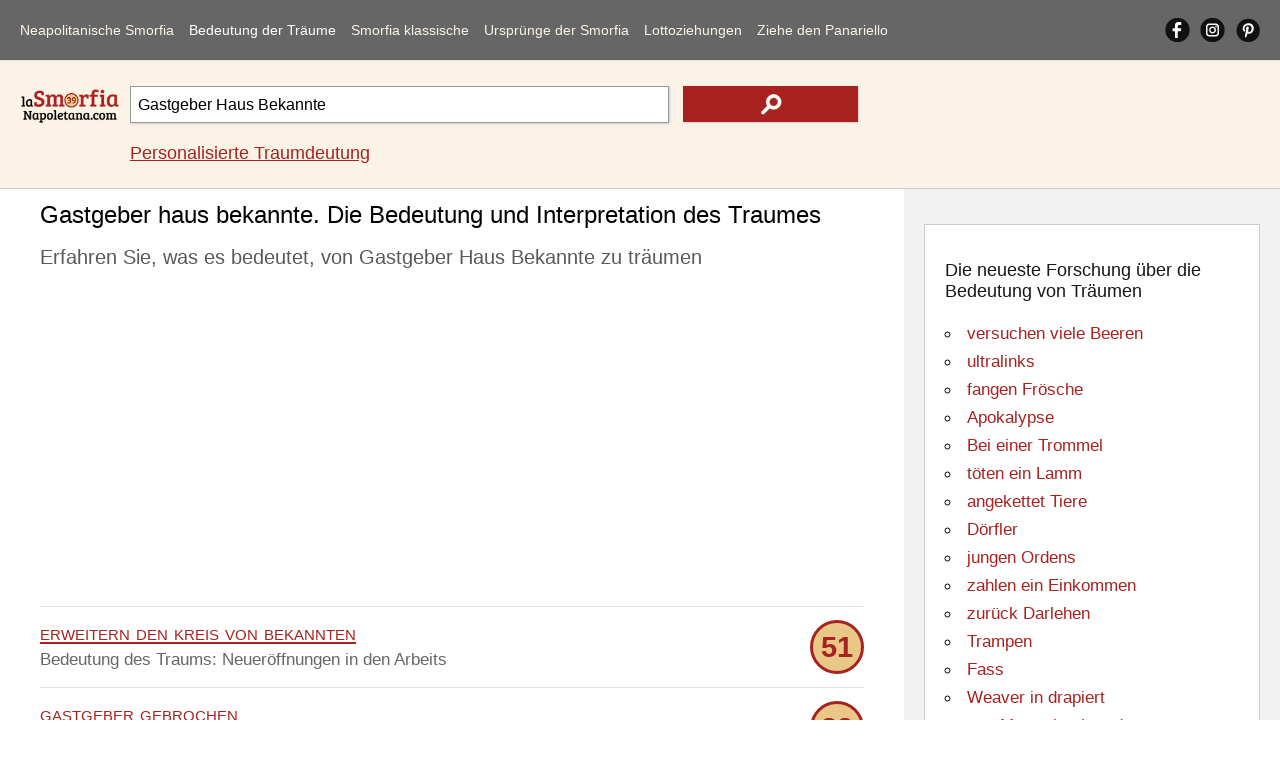

--- FILE ---
content_type: text/html; Charset=utf-8
request_url: https://www.lasmorfianapoletana.com/de/Bedeutung-der-Traume/?src=Gastgeber+Haus+Bekannte
body_size: 12165
content:
<!doctype html>
<html lang="de">
<head>
<meta charset="utf-8">
<meta name="viewport" content="width=device-width, initial-scale=1">
<title>Gastgeber haus bekannte. Bedeutung des Traums und der Zahlen</title>
<meta name="description" content="Die Bedeutung des Traums: Gastgeber Haus Bekannte. Interpretation nach der neapolitanischen Smorfia-Tradition und der Kabalenzahlen zum Lottospielen">
<meta name="keywords" content="gastgeber, haus, bekannte, Traum, Wörterbuch, träumen, Bedeutung, Interpretation, Nummer, Kabale">
<meta property="og:locale" content="de_DE">
<meta property="og:title" content="Gastgeber haus bekannte. Bedeutung des Traums und der Zahlen">
<meta property="og:type" content="website">
<meta property="og:url" content="https://www.lasmorfianapoletana.com/de/Bedeutung-der-Traume/?src=gastgeber+haus+bekannte">
<meta property="og:image" content="https://www.lasmorfianapoletana.com/images/smorfia.png">
<meta property="og:site_name" content="Lasmorfianapoletana.com">
<meta property="og:description" content="Die Bedeutung des Traums: Gastgeber Haus Bekannte. Interpretation nach der neapolitanischen Smorfia-Tradition und der Kabalenzahlen zum Lottospielen">
<meta property="fb:app_id" content="431010270804541">
<meta name="Twitter:card" content="summary">
<meta name="Twitter:site" content="@LaSmorfiaNapole">
<meta name="Twitter:title" content="Gastgeber haus bekannte. Bedeutung des Traums und der Zahlen">
<meta name="Twitter:description" content="Die Bedeutung des Traums: Gastgeber Haus Bekannte. Interpretation nach der neapolitanischen Smorfia-Tradition und der Kabalenzahlen zum Lottospielen">
<meta name="Twitter:image" content="https://www.lasmorfianapoletana.com/images/smorfia.png">
<style>body{font-family:arial,sans-serif;line-height:normal;font-weight:400;text-decoration:none;padding:0;margin:0;overflow-x:hidden;background-color:#fff}*{margin:0;padding:0}img{object-fit:contain}@font-face{font-display:swap}#lx_676022{left:50%;transform:translate(-50%,0);z-index:9999998;position:fixed;bottom:0;background:0 0;text-align:center;transition:.3s ease-in;line-height:0;box-shadow:0 0 5px 0 rgb(0 0 0/20%)!important;padding-left:33px;background-color:#f0f4f8;}#msna-ad{bottom:5px!important;}.video-container{bottom:5px!important;}.clearfix:after{content:"";display:table;clear:both}.clearfix{margin-top:60px;}.sidenav{contain:layout paint style;will-change:transform;backface-visibility:hidden;position:fixed;top:0;left:0;width:229px;height:100%;background-color:#666;overflow-x:hidden;z-index:1000;transition:transform 0.3s ease;transform:translateX(-100%);}.sidenav.open{transform:translateX(0);}.sidenav ul{width:100%;list-style-type:none}.sidenav a{float:left;width:86%;margin-left:7%;margin-right:7%;text-decoration:none;font-size:17px;line-height:50px;display:block;text-align:left;color:#fbf3e6;}.sidenav a:hover,nav a:active{color:#fff}.sidenav .cliccato{color:#fff}#pull{touch-action:manipulation;display:block;width:calc(100% - 40px);background-color:#666;padding-left:20px;padding-right:20px;cursor:pointer;font-size:30px;line-height:60px;border-bottom:solid 1px #e2e2e2;color:#777}li#social{overflow:hidden;width:90%;margin-left:5%;margin-right:5%}.sidenav a.social{width:33%;height:auto;display:block;text-align:center;text-decoration:none;line-height:50px;margin:0;margin-top:6px;}.sidenav a.social img{width:30px;height:auto}.sidenav i{display:inline-block}#closebtn1{height:100%;width:100%;position:fixed;z-index:999;top:0;left:0;background-color:rgba(0,0,0,.4);overflow-x:hidden;cursor:default}#closebtn{height:50px;width:50px;position:fixed;z-index:999;top:5px;right:5px;background-image:url(../../images/close.png);background-repeat:no-repeat;background-position:center center;cursor:default}#closebtn1,#closebtn{touch-action:manipulation;display:block;opacity:0;visibility:hidden;pointer-events:none;transition:opacity 0.3s ease, visibility 0.3s ease;contain:layout paint style;will-change:opacity;}#closebtn1.show,#closebtn.show{opacity:1;visibility:visible;pointer-events:auto;}.intpers{clear:both;font-size:17px;line-height:30px;padding-bottom:5px;padding-top:15px;}.topRic{width:100%;background-color:#fbf3e6;border-bottom:solid 1px #ccc;float:left;padding-top:15px;padding-bottom:15px}.logoRicerca{float:left;width:100%;margin:0;overflow:hidden;text-align:center;position:relative;height:60px;}.logo2{height:auto;width:150px;position:absolute;margin:auto;top:0;left:0;right:0;bottom:0}.logoRicerca1{float:left;width:calc(100% - 20px);max-width:none;margin-left:10px;margin-right:10px;text-align:center;padding-top:10px;}input.campoRicerca1 {-moz-border-radius:0;-webkit-border-radius:0;border-radius:0;width:100%;box-sizing:border-box;height:42px;padding:7px;font-size:16px;border:1px solid #999;float:left;-moz-box-shadow:1px 1px 2px #ccc;-webkit-box-shadow:1px 1px 2px #ccc;box-shadow:1px 1px 2px #ccc;}input.campoRicerca1:focus{-webkit-box-shadow:inset 0 0 2px #a92220;-moz-box-shadow:inset 0 0 2px #a92220;box-shadow:inset 0 0 2px #a92220}input.cerca1{height:42px;width:24%;background-color:#a92220;float:left;margin-left:2%;border:none;background-image:url(../../images/search.png);background-repeat:no-repeat;background-position:center center;display:block;-moz-box-shadow:1px 1px 2px #ccc;-webkit-box-shadow:1px 1px 2px #ccc;box-shadow:1px 1px 2px #ccc}input.cerca1:hover{background-color:#da413d;cursor:pointer}label{text-indent:-100px;height:0;width:0;float:left;overflow:hidden}.autocomplete{position:relative;width:74%}.autocomplete-items{position:absolute;border:1px solid #999;border-top:none;z-index:99999;top:37px;left:0;right:0}.autocomplete-items div{padding:10px;cursor:pointer;background-color:#fff;text-align:left}.autocomplete-items div:hover{background-color:#e9e9e9}.autocomplete-active{background-color:#1e90ff!important;color:#fff}main{width:100%;float:left;position:relative;}h1{color:#000;font-size:18px;padding-top:12px;padding-bottom:3px!important;font-weight:400;margin:0;line-height:normal;}.blocco100NOBOR{float:left;clear:both;margin:0;width:calc(100% - 30px);padding-left:15px;padding-right:15px;padding-bottom:15px;max-width:970px;overflow:hidden;}h2{color:#595959;font-size:15px;font-weight:400;margin:0;line-height:normal;padding-top:10px;}h2 a{text-decoration:none;color:#161616}h2 a:hover{color:#000}p{color:#666;font-size:17px;font-weight:400;margin:0;text-decoration:none;line-height:25px;padding-bottom:5px;padding-top:5px;}p a{text-decoration:underline;color:#a92220}p a:hover{text-decoration:underline;color:#000;}.blocco100ann{margin:0;float:left;width:100%;padding-top:13px;padding-bottom:13px;overflow:hidden;text-align:center;margin-bottom:10px}.blocco100{margin:0;float:left;width:100%;padding-top:13px;display:block;padding-bottom:13px;border-top-width:1px;border-top-style:solid;border-top-color:#e2e2e2}.blocco100:hover{background-color:#f7f7f7}.pescato{border:solid 3px #a92220;-moz-border-radius:72px;-webkit-border-radius:72px;border-radius:72px;width:48px;height:48px;background-color:#e9c786;text-align:center;color:#a92220;font-size:29px;line-height:48px;font-weight:700;float:right}.parole{color:#a92220;font-size:22px;text-transform:lowercase;font-variant:small-caps}.blu,.blu a{color:#0000d3;text-decoration:none}.blu a:hover{color:#0000d3;text-decoration:underline}.bloccoCorr{float:left;margin-top:30px;}ul.correl{width:100%;list-style-type:none;border-top: 1px solid #CCC;float:left;	margin-bottom:30px;padding-left:0;}.blocco50{margin:0;float:left;width:calc(100% - 30px);padding-right:0;padding-left:0;padding-top:20px;padding-bottom:10px;overflow:hidden;text-align:left;position:relative;padding-left:30px}.correl li::before {content:"";position: absolute;left:0;bottom:6px;width:25px;height:25px;background-image:url('../../images/search_r.png');background-size:contain;background-repeat: no-repeat;}.blocco50 img{vertical-align:middle;}.blocco50 a{text-decoration:underline;color:#a92220;}.blocco50 a:hover{text-decoration:underline;color:#000;}#lx_657377,#lx_675907,#lx_655370{margin:0!important;}#lx_657377,#lx_658948,#lx_655364{min-height:309px;float:left!important;}.m486261,.m486262{min-height:255px;}#ctcg_frame_65349_0{width:0;height:0}footer{width:98%;padding:4% 1%;float:left;background-color:#666;overflow:hidden}.chiaro{font-size:17px;line-height:30px;color:#f2f2f2;margin-bottom:10px;}.chiaro a{color:#fbf3e6;text-decoration:none;}.chiaro a:hover{color:#fbf3e6;text-decoration:underline;}.crdt a{text-decoration:underline;}.crdt a:hover{color:#d8d2c6}.bgAzz{text-align:center}.riq1{width:94%;padding:3%;float:left;margin-bottom:20px;overflow:hidden;}.r1{padding-bottom:0;margin-bottom:0;text-align:center}.r2{padding-top:0;margin-bottom:0;text-align:center}.r3{padding-top:0;text-align:center}footer em{font-size:14px;line-height:normal;}aside{position:static;float:left;width:calc(100% - 40px);padding:20px;height:auto;background-color:#f2f2f2}.riqunterzo{border:1px solid #ccc;padding:20px;width:calc(100% - 42px);background-color:#fff;float:left;margin-top:15px;margin-bottom:15px;}.txtalCent{text-align:center}h3{color:#161616;font-size:18px;font-weight:400;margin:0;line-height:normal;padding-top:15px;}h3 a{text-decoration:none;color:#161616}h3 a:hover{color:#000}ul.paroleIND{list-style-type:circle;list-style-position:inside;}ul.paroleIND li a{color:#a92220;font-size:20px;font-weight:400;margin:0;text-decoration:none;line-height:35px}ul.paroleIND li a:hover{text-decoration:underline;}h4{color:#161616;font-size:18px;font-weight:400;margin:0;line-height:normal;padding-top:15px;}h4 a{text-decoration:none;color:#161616}h4 a:hover{color:#000}.affianca{float:left;margin-right:10px}.allineamDX{float:right}.vertAll{vertical-align:middle}select#numeriCas,select#numeriCas1{float:left;clear:both;width:45%;height:50px;font-size:13px;border:1px solid #999;text-align:center;margin:auto;margin-top:20px}input.tira{float:right;height:50px;width:45%;background-color:#a92220;color:#fff;margin-top:20px;border:none;display:block}input.tira:hover{background-color:#da413d}.trecento{min-height:487px!important;height:487px!important;}.mon1,.mon28{min-height:90px!important;}.mon2,.mon11,.mon19{min-height:250px!important;}.mon31{min-height:250px!important;}.mg1{min-height:560px!important;}.mg2{min-height:830px!important;}@media screen and (min-width:488px){.trecento{min-height:280px!important;height:280px!important;}.mg1{min-height:491px!important;}.mg2{min-height:312px!important;}.mon31{min-height:309px!important;}}@media screen and (min-width:901px){.clearfix{margin-top:0;}.sidenav{position:static;width:calc(100% - 40px);height:auto;padding-left:20px;padding-right:20px;border-bottom:solid 1px #e2e2e2;background-color:#666;transition:none!important;    transform:none!important;will-change:auto!important;}.sidenav a{width:auto;margin:10px 14px 10px 0;font-size:13px;line-height:40px;text-align:center;}#closebtn1,#closebtn{display:none!important;}.sidenav a{letter-spacing:-0.4px;}.sidenav i{display:none}.sidenav .ultm{margin-right:0}#pull{display:none}#mySidenav{display:block}li#social{float:right;width:auto;margin:0}.sidenav a.social{width:auto;height:25px;margin-right:10px;margin-top:17px;margin-bottom:18px;line-height:normal;}.sidenav a.social img{width:auto;}#ultimoS{margin-right: 0px;}} @media screen and (min-width:1050px){.intpers{font-size:18px;}.sidenav a{margin:10px 15px 10px 0;font-size:14px;letter-spacing:0px;}.logoRicerca{width:100px;margin-left:20px;text-align:left}.logo2{width:100%}.logoRicerca1{width:calc(100% - 150px);max-width:728px;margin-right:0px;text-align:left;}input.campoRicerca1{height:37px}input.cerca1{height:36px}main{min-height:1700px;}.blocco100NOBOR{width:calc(100% - 456px);padding-left:40px;padding-right:40px;padding-bottom:5px;}.blocco50{width:calc(45% - 30px);padding-right:5%;padding-bottom:0px;}.correl li::before{bottom:-4px;}h1{font-size:24px;padding-bottom:15px;}h2{font-size:20px;line-height:30px;}.arSx{float:left!important;}.chiaro{font-size:16px;line-height:25px}.riq1{width:16%;padding:1%;margin:0;margin-left:1%;margin-right:1%;}.r1{padding-bottom:1%;text-align:left}.r2{padding-top:1%;text-align:left}.r3{padding-top:1%;text-align:left}aside{position:absolute;width:336px;right:0;top:0;height:calc(100% - 40px);}.contbianco{padding:20px;width:calc(100% - 40px);min-height:280px;float:left;margin-top:15px;margin-bottom:15px;}ul.paroleIND li a{font-size:17px;line-height:28px;}} @media screen and (min-width:1301px){.blocco100NOBOR{width:calc(100% - 546px);padding-left:130px;}.blocco50{width:calc(30% - 30px);padding-right:3%;}} </style>
<link rel="canonical" href="https://www.lasmorfianapoletana.com/de/Bedeutung-der-Traume/?src=Gastgeber+Haus+Bekannte">
<link rel="alternate" hreflang="it" href="https://www.lasmorfianapoletana.com/significato-dei-sogni/?src=ospitare+conoscenti+in+casa">
<link rel="alternate" hreflang="en-US" href="https://www.lasmorfianapoletana.com/en/meaning-of-dreams/?src=host+home+acquaintances">
<link rel="alternate" hreflang="es" href="https://www.lasmorfianapoletana.com/es/significado-de-los-suenos/?src=sede+de+los+conocidos+como+local">
<link rel="alternate" hreflang="pt-BR" href="https://www.lasmorfianapoletana.com/pt/Significado-dos-Sonhos/?src=hospedar+conhecidos+casa">
<link rel="alternate" hreflang="de" href="https://www.lasmorfianapoletana.com/de/Bedeutung-der-Traume/?src=Gastgeber+Haus+Bekannte">
<link rel="alternate" hreflang="fr" href="https://www.lasmorfianapoletana.com/fr/signification-des-reves/?src=hôte+rencontres+à+domicile">
<link rel="alternate" hreflang="ru" href="https://www.lasmorfianapoletana.com/ru/smysl-snovideniy/?src=хозяйничать+дома+знакомых">
<link rel="alternate" hreflang="zh-cn" href="https://www.lasmorfianapoletana.com/zh-CN/meng-de-yiyi/?src=在房子里认识主人">
<link rel="alternate" hreflang="hi" href="https://www.lasmorfianapoletana.com/hi/sapanon-ka-arth/?src=घर+परिचितों+की+मेजबानी">
<link rel="alternate" hreflang="ar" href="https://www.lasmorfianapoletana.com/ar/maenaa-al-ahlam/?src=استضافة+معارفه+المنزل">
<link rel="alternate" hreflang="bn" href="https://www.lasmorfianapoletana.com/bn/sbapnera-artha/?src=হোম+পরিচিতদের+হোস্ট">
<link rel="alternate" hreflang="ja" href="https://www.lasmorfianapoletana.com/ja/yume-no-imi/?src=ホスト家庭の知人">
<link rel="alternate" hreflang="nl" href="https://www.lasmorfianapoletana.com/nl/betekenis-van-dromen/?src=gastheer+kennissen+in+het+huis">
<link rel="alternate" hreflang="pl" href="https://www.lasmorfianapoletana.com/pl/znaczenie-snow/?src=znajomych+goszczących+w+domu">
<link rel="alternate" hreflang="el" href="https://www.lasmorfianapoletana.com/el/noima-ton-oneiron/?src=φιλοξενεί+γνωστούς+στο+σπίτι">
<link rel="alternate" hreflang="x-default" href="https://www.lasmorfianapoletana.com/significato-dei-sogni/?src=ospitare+conoscenti+in+casa">
<link rel="apple-touch-icon" sizes="180x180" href="../../apple-touch-icon.png">
<link rel="icon" type="image/png" sizes="32x32" href="../../favicon-32x32.png">
<link rel="icon" type="image/png" sizes="16x16" href="../../favicon-16x16.png">
<link rel="manifest" href="../../site.webmanifest">
<link rel="mask-icon" href="../../safari-pinned-tab.svg" color="#5bbad5">
<meta name="msapplication-TileColor" content="#da532c">
<meta name="theme-color" content="#ffffff">
<script>window.dataLayer=window.dataLayer||[];function gtag(){dataLayer.push(arguments);}gtag('consent','default',{'ad_storage':'granted','analytics_storage':'granted','functionality_storage':'granted','personalization_storage':'granted','security_storage':'granted','ad_user_data':'granted','ad_personalization':'granted','wait_for_update':1500});gtag('consent','default',{'region':['AT','BE','BG','HR','CY','CZ','DK','EE','FI','FR','DE','GR','HU','IS','IE','IT','LV','LI','LT','LU','MT','NL','NO','PL','PT','RO','SK','SI','ES','SE','GB','CH'],'ad_storage':'denied','analytics_storage':'denied','functionality_storage':'denied','personalization_storage':'denied','security_storage':'denied','ad_user_data':'denied','ad_personalization':'denied','wait_for_update':1500});gtag('set','ads_data_redaction',false);gtag('set','url_passthrough',false);(function(){const s={adStorage:{storageName:"ad_storage",serialNumber:0},analyticsStorage:{storageName:"analytics_storage",serialNumber:1},functionalityStorage:{storageName:"functionality_storage",serialNumber:2},personalizationStorage:{storageName:"personalization_storage",serialNumber:3},securityStorage:{storageName:"security_storage",serialNumber:4},adUserData:{storageName:"ad_user_data",serialNumber:5},adPersonalization:{storageName:"ad_personalization",serialNumber:6}};let c=localStorage.getItem("__lxG__consent__v2");if(c){c=JSON.parse(c);if(c&&c.cls_val)c=c.cls_val;if(c)c=c.split("|");if(c&&c.length&&typeof c[14]!==undefined){c=c[14].split("").map(e=>e-0);if(c.length){let t={};Object.values(s).sort((e,t)=>e.serialNumber-t.serialNumber).forEach(e=>{t[e.storageName]=c[e.serialNumber]?"granted":"denied"});gtag("consent","update",t)}}}if(Math.random()<0.05){if(window.dataLayer&&(window.dataLayer.some(e=>e[0]==='js'&&e[1]instanceof Date)||window.dataLayer.some(e=>e['event']==='gtm.js'&&e['gtm.start']==true))){document.head.appendChild(document.createElement('img')).src="https://clickiocdn.com/utr/gtag/?sid=219075";}}})();</script><script async src="https://clickiocmp.com/t/consent_219075.js"></script>
<script async src="https://pagead2.googlesyndication.com/pagead/js/adsbygoogle.js?client=ca-pub-8438297772051438" crossorigin="anonymous"></script><script async src="https://s.clickiocdn.com/t/219060/360_light.js"></script>
<script type="application/ld+json">
{
"@context": "https://schema.org",
"@graph": [
{
"@type": "Organization",
"@id": "https://www.lasmorfianapoletana.com/#organization",
"url": "https://www.lasmorfianapoletana.com/",
"logo": "https://www.lasmorfianapoletana.com/images/smorfia.png",
"sameAs": [
"https://www.facebook.com/laSmorfiaNapoletana.it/",
"https://www.instagram.com/lasmorfianapoletana.it/",
"https://www.pinterest.com/lasmorfianapoletana/"
]
},
{
"@type": "WebSite",
"@id": "https://www.lasmorfianapoletana.com/#website",
"url": "https://www.lasmorfianapoletana.com/",
"name": "La Smorfia Napoletana - LaSmorfiaNapoletana.com",
"publisher": {
"@id": "https://www.lasmorfianapoletana.com/#organization"
}
},
{

"@type": "WebPage",

"@id": "https://www.lasmorfianapoletana.com/de/Bedeutung-der-Traume/?src=Gastgeber+Haus+Bekannte#webpage",
"url": "https://www.lasmorfianapoletana.com/de/Bedeutung-der-Traume/?src=Gastgeber+Haus+Bekannte",
"inLanguage": "de",
"name": "Gastgeber haus bekannte. Bedeutung des Traums und der Zahlen",
"description": "Die Bedeutung des Traums: Gastgeber Haus Bekannte. Interpretation nach der neapolitanischen Smorfia-Tradition und der Kabalenzahlen zum Lottospielen",
"isPartOf": {
"@id": "https://www.lasmorfianapoletana.com/#website"
},
"about": {
"@id": "https://www.lasmorfianapoletana.com/#organization"
},
"potentialAction": {
"@type": "SearchAction",
"target": "https://www.lasmorfianapoletana.com/de/Bedeutung-der-Traume/?src={search_term_string}",
"query-input": "required name=search_term_string"
},
"mainEntityOfPage": {

"@type": "WebPage",

"@id": "https://www.lasmorfianapoletana.com/de/Bedeutung-der-Traume/?src=Gastgeber+Haus+Bekannte"
},
"breadcrumb": {
"@id": "https://www.lasmorfianapoletana.com/de/Bedeutung-der-Traume/?src=Gastgeber+Haus+Bekannte#breadcrumb"
}
},
{
"@type": "BreadcrumbList",
"@id": "https://www.lasmorfianapoletana.com/de/Bedeutung-der-Traume/?src=Gastgeber+Haus+Bekannte#breadcrumb",
"name": "Gastgeber haus bekannte. Bedeutung des Traums und der Zahlen",
"itemListElement": [{"@type":"ListItem","position":1,"name":"Startseite","item":{"@type":"WebPage","@id":"https://www.lasmorfianapoletana.com/de/"}},{"@type":"ListItem","position":2,"name":"Bedeutung der Träume","item":{"@type":"WebPage","@id":"https://www.lasmorfianapoletana.com/de/Bedeutung-der-Traume/"}},{"@type":"ListItem","position":3,"name":"Gastgeber haus bekannte. Bedeutung des Traums und der Zahlen","item":{"@type":"WebPage","@id":"https://www.lasmorfianapoletana.com/de/Bedeutung-der-Traume/?src=Gastgeber+Haus+Bekannte"}}]
}
]
}
</script>
</head>
<body>
<nav id="mySidenav" class="sidenav">
<ul class="clearfix">
<li><a href="https://www.lasmorfianapoletana.com/de/" class="specifmenu">Neapolitanische Smorfia</a></li>
<li><a href="../../de/Bedeutung-der-Traume/?src=Schleifrad+grinder" class="cliccato">Bedeutung der Träume</a></li>
<li><a href="../../de/neapolitanischen-smorfia/">Smorfia klassische</a></li>
<li><a href="../../de/kabale-smorfia/">Ursprünge der Smorfia</a></li>
<li><a href="../../de/lottozahlen-extraktion/" class="specifmenu">Lottoziehungen</a></li>
<li><a href="../../de/bingo-panariello/" class="ultm">Ziehe den Panariello</a></li>
<li id="social"><a href="https://www.facebook.com/laSmorfiaNapoletana.it/" target="_blank" class="social" rel="noopener"><img src="../../images/fb.png" alt="Facebook Neapolitanischen smorfia" width="25" height="25"></a><a href="https://www.instagram.com/lasmorfianapoletana.it/" target="_blank" class="social" rel="noopener"><img src="../../images/is.png" alt="Instagram Neapolitanischen smorfia" width="25" height="25"></a><a href="https://www.pinterest.com/lasmorfianapoletana/" target="_blank" class="social" id="ultimoS" rel="noopener"><img src="../../images/gp.png" alt="Pinterest Neapolitanischen Smorfia" width="25" height="25"></a></li>
<li id="cambiaLinguaVoce" style="display:none;"><a href="../../select-language.html">&#127757;&nbsp;&nbsp;Sprache ändern</a></li>
</ul>
</nav>
<span id="pull" onclick="openNav()"><img src="../../images/mn.png" alt="Menü Neapolitanischen smorfia" width="30" height="30"></span>
<div class="closebtn1" id="closebtn1" onclick="closeNav()"></div>
<div class="closebtn" id="closebtn" onclick="closeNav()"></div><header class="topRic">
<div class="logoRicerca"><a href="https://www.lasmorfianapoletana.com/de/"><img src="../../images/Logosmorfia1.png" loading="eager" fetchpriority="high" decoding="async" class="logo2" alt="Die Wörterbuch der Träume - Nummer, Bedeutung und Deutung der Träume" width="150" height="50"></a></div>
<div class="logoRicerca1">
<form action="../../de/Bedeutung-der-Traume/" method="get" autocomplete="off" id="myForm">
<div class="autocomplete"><input name="src" type="search" class="campoRicerca1" id="src" value="Gastgeber Haus Bekannte" placeholder="Wovon hast du geträumt?" maxlength="85"></div>
<input type="submit" class="cerca1" value="" aria-label="text icon"><label for="src">.</label></form>
<p class="intpers"><a href="../../de/personalisierte-traumdeutung/">Personalisierte Traumdeutung</a></p>
</div></header>
<main>
<h1 class="blocco100NOBOR">Gastgeber haus bekannte. Die Bedeutung und Interpretation des Traumes</h1>
<section class="blocco100NOBOR">
<h2>Erfahren Sie, was es bedeutet, von Gastgeber Haus Bekannte zu träumen</h2>
<br>
<div class="blocco100ann trecento"><ins class="adsbygoogle"
style="display:block"
data-ad-client="ca-pub-8438297772051438"
data-ad-slot="7593959708"
data-ad-format="auto"
data-full-width-responsive="true"></ins>
<script>
(adsbygoogle = window.adsbygoogle || []).push({});
</script></div><p class="blocco100"><a href="?src=erweitern+den+Kreis+von+Bekannten" class="parole">erweitern den Kreis von Bekannten</a> <span class="pescato">51</span><br>Bedeutung des Traums: Neueröffnungen in den Arbeits</p><p class="blocco100"><span class="parole">Gastgeber gebrochen</span> <span class="pescato">32</span><br>Die Bedeutung des Traums könnte sein: Sorgen ernst</p><p class="blocco100"><span class="parole">Gastgeber ehrlich</span> <span class="pescato">10</span><br>Traumdeutung: Fähigkeiten in der Wirtschaft</p><p class="blocco100"><span class="parole">geistige Gastgeber</span> <span class="pescato">50</span><br>Wenn Sie es geträumt haben, bedeutet es: Hass Geheimnis</p><div class="blocco100ann mon1" id="48626-1"></div><p class="blocco100"><span class="parole">geweihter Gastgeber</span> <span class="pescato">40</span><br>Die Traumdeutung lautet: wichtige Neuigkeiten</p><p class="blocco100"><span class="parole">Schlafwandler Hause</span> <span class="pescato">81</span><br>Folgendes könnte es bedeuten: instabile Lage</p><p class="blocco100"><span class="parole">Katafalk zu Hause</span> <span class="pescato">22</span><br>Nach der Smorfia bedeutet es: Sorgen über eine Familie</p><p class="blocco100"><a href="?src=Eidechsen+zu+Hause" class="parole">Eidechsen zu Hause</a> <span class="pescato">84</span><br>Für die Kabale könnte es bedeuten: Glück</p><div class="blocco100ann"><ins class="adsbygoogle"
style="display:block"
data-ad-client="ca-pub-8438297772051438"
data-ad-slot="5612051709"
data-ad-format="auto"
data-full-width-responsive="true"></ins>
<script>
(adsbygoogle = window.adsbygoogle || []).push({});
</script></div><p class="blocco100"><span class="parole">gackern zu Hause</span> <span class="pescato">74</span><br>Zu träumen bedeutet: Reise nach Programm</p><p class="blocco100"><span class="parole">Tauben zu Hause</span> <span class="pescato">63</span><br>Die Erklärung laut Kabale lautet: Glück in der Liebe</p><p class="blocco100"><span class="parole">Giraffe zu Hause</span> <span class="pescato">32</span><br>Traumbedeutung: wenig Rationalität in Entscheidungen in Ihrer Auswahl</p><p class="blocco100"><span class="parole">Schatten nach Hause</span> <span class="pescato">12</span><br>Die Bedeutung des Traums könnte sein: Gebrechlichkeit</p><p class="blocco100"><span class="parole">Cheetah zu Hause</span> <span class="pescato">88</span><br>Für die Kabale lautet die Interpretation: einige Familienmitglieder die Bedingungen werden</p><div class="blocco100ann"><ins class="adsbygoogle"
style="display:block"
data-ad-client="ca-pub-8438297772051438"
data-ad-slot="7733560501"
data-ad-format="auto"
data-full-width-responsive="true"></ins>
<script>
(adsbygoogle = window.adsbygoogle || []).push({});
</script></div><p class="blocco100"><span class="parole">deklamieren zu Hause</span> <span class="pescato">58</span><br>Wenn Sie es geträumt haben, bedeutet es: Hemmung und Komplexe</p><p class="blocco100"><a href="?src=Krippe+zu+Hause" class="parole">Krippe zu Hause</a> <span class="pescato">84</span><br>Esoterische Bedeutung: Erfolg und Sympathie</p><p class="blocco100"><span class="parole">zu Hause verbrannt</span> <span class="pescato">49</span><br>Folgendes könnte es bedeuten: Probleme in der Familie</p><p class="blocco100"><span class="parole">ficken zu Hause</span> <span class="pescato">71</span><br>Interpretation und Bedeutung: große Zufriedenheit</p><p class="blocco100"><span class="parole">ein Haus besitzen</span> <span class="pescato">10</span><br>Für die Kabale könnte es bedeuten: Zufriedenheit</p><p class="blocco100"><span class="parole">Mangel an Heimat</span> <span class="pescato">12</span><br>Erklärung des Traums: um Provokationen zu vermeiden</p><div class="blocco100ann" data-type="_mgwidget" data-widget-id="1437029"></div><p class="blocco100"><span class="parole">zu Hause aufgehängt</span> <span class="pescato">3</span><br>Die Erklärung laut Kabale lautet: geneigte Beziehungen mit einigen Bekannten</p><p class="blocco100"><span class="parole">gekackt für Zuhause</span> <span class="pescato">24</span><br>Traumbedeutung: fall eines Hauses</p><p class="blocco100"><a href="?src=schwelgen+in+Haus" class="parole">schwelgen in Haus</a> <span class="pescato">59</span><br>Die Bedeutung des Traums könnte sein: Freude in der Familie</p><p class="blocco100"><span class="parole">Faulenzen zu Hause</span> <span class="pescato">30</span><br>Für die Kabale lautet die Interpretation: phantasievolle Wünsche</p><p class="blocco100"><span class="parole">Weglaufen von zu Hause</span> <span class="pescato">40</span><br>Wenn Sie es geträumt haben, bedeutet es: Schwierigkeiten und Probleme</p><p class="blocco100"><span class="parole">busying Hause</span> <span class="pescato">6</span><br>Esoterische Bedeutung: neue Initiativen</p><p class="blocco100"><span class="parole">weg von zu Hause</span> <span class="pescato">45</span><br>Folgendes könnte es bedeuten: Aufregung übertrieben</p><div class="blocco100ann"><ins class="adsbygoogle"
style="display:block; text-align:center;"
data-ad-layout="in-article"
data-ad-format="fluid"
data-ad-client="ca-pub-8438297772051438"
data-ad-slot="1350159244"></ins>
<script>
(adsbygoogle = window.adsbygoogle || []).push({});
</script></div><p class="blocco100"><span class="parole">von zu Hause weggefahren</span> <span class="pescato">50</span><br>Interpretation und Bedeutung: leicht Missverständnisse</p><p class="blocco100"><span class="parole">angetrieben von zu Hause aus</span> <span class="pescato">46</span><br>Für die Kabale könnte es bedeuten: Glück und Freude</p><p class="blocco100"><a href="?src=Flucht+aus+nach+Hause" class="parole">Flucht aus nach Hause</a> <span class="pescato">40</span><br>Erklärung des Traums: wahrscheinlich Schwierigkeiten</p><p class="blocco100"><span class="parole">sorgen für ein Haus</span> <span class="pescato">17</span><br>Die Erklärung laut Kabale lautet: fruchtbare Zusammenarbeit</p><p class="blocco100"><span class="parole">Sternschnuppen zu Hause</span> <span class="pescato">64</span><br>Traumbedeutung: Krankheit Verlassenheit des Hauses Feuer</p><p class="blocco100"><span class="parole">Vertreibung aus dem Haus</span> <span class="pescato">11</span><br>Die Bedeutung des Traums könnte sein: Projekte abgeschlossen werden</p><p class="blocco100"><span class="parole">Schlafwandler aus dem Haus</span> <span class="pescato">73</span><br>Für die Kabale lautet die Interpretation: Nervosität und Unruhe</p><p class="blocco100"><span class="parole">Zaun um ein Haus</span> <span class="pescato">69</span><br>Wenn Sie es geträumt haben, bedeutet es: harte Arbeit</p><p class="blocco100"><span class="parole">veralten in ihrem eigenen Haus</span> <span class="pescato">17</span><br>Esoterische Bedeutung: Probleme in der Familie</p><p class="blocco100"><a href="?src=sein+ein+Flüchtling,+auf+der+Flucht+von+zu+Hause+aus" class="parole">sein ein Flüchtling, auf der Flucht von zu Hause aus</a> <span class="pescato">15</span><br>Folgendes könnte es bedeuten: Du Schwierigkeiten mit der Rechts haben</p><p class="blocco100"><span class="parole">schöne Stutfohlen, das Haus verläuft</span> <span class="pescato">42</span><br>Interpretation und Bedeutung: Sie heiraten, eine gute Frau</p><p class="blocco100"><span class="parole">zu Hause kochen</span> <span class="pescato">65</span><br>Für die Kabale könnte es bedeuten: glückliche Familie</p><p class="blocco100"><span class="parole">singen zu Hause</span> <span class="pescato">24</span><br>Erklärung des Traums: traurige Trennung</p><p class="blocco100"><span class="parole">intern zu Hause</span> <span class="pescato">22</span><br>Die Erklärung laut Kabale lautet: wichtige Schutz</p><p class="blocco100"><span class="parole">dienen zu Hause</span> <span class="pescato">18</span><br>Traumbedeutung: Glück in der Liebe</p><p class="blocco100"><span class="parole">Streifen nackt zu Hause</span> <span class="pescato">43</span><br>Die Bedeutung des Traums könnte sein: ungewöhnliche Wissen</p><p class="blocco100"><a href="?src=zu+Hause+essen" class="parole">zu Hause essen</a> <span class="pescato">18</span><br>Für die Kabale lautet die Interpretation: Sieg in der Liebe</p><p class="blocco100"><span class="parole">Schub nach Hause</span> <span class="pescato">76</span><br>Wenn Sie es geträumt haben, bedeutet es: Sie können einige wichtige Informationen erhalten</p><p class="blocco100"><span class="parole">Frühstück zu Hause</span> <span class="pescato">16</span><br>Esoterische Bedeutung: Projekte und Entscheidungen</p><p class="blocco100"><span class="parole">Zu Hause bleiben</span> <span class="pescato">58</span><br>Folgendes könnte es bedeuten: Mission zu erfüllen</p><p class="blocco100"><span class="parole">Mittagessen zu Hause</span> <span class="pescato">28</span><br>Interpretation und Bedeutung: neue Projekte</p><p class="blocco100"><span class="parole">beten zu Hause</span> <span class="pescato">20</span><br>Für die Kabale könnte es bedeuten: Festigkeit in Aktion</p><p class="blocco100"><span class="parole">Auskleiden zu Hause</span> <span class="pescato">43</span><br>Erklärung des Traums: ungewöhnliche Wissen</p><p class="blocco100"><a href="?src=nackt+für+Zuhause" class="parole">nackt für Zuhause</a> <span class="pescato">69</span><br>Die Erklärung laut Kabale lautet: Verständnis in der Liebe</p><p class="blocco100"><span class="parole">Haus einladen</span> <span class="pescato">50</span><br>Traumbedeutung: Ablauf</p><p class="blocco100"><span class="parole">erziehen zu Hause</span> <span class="pescato">57</span><br>Die Bedeutung des Traums könnte sein: Objektivität des Urteils</p><p class="blocco100"><span class="parole">haben Arbeiter zu Hause</span> <span class="pescato">4</span><br>Für die Kabale lautet die Interpretation: verwirrende Situation</p><p class="blocco100"><span class="parole">Waschlappen zu Hause</span> <span class="pescato">34</span><br>Wenn Sie es geträumt haben, bedeutet es: Sie wissen nicht, Ihre Sachen</p><p class="blocco100"><span class="parole">isst einen Hamburger zu Hause</span> <span class="pescato">68</span><br>Esoterische Bedeutung: Probleme in der Familie</p><p class="blocco100"><span class="parole">Bleaching zu Hause</span> <span class="pescato">53</span><br>Folgendes könnte es bedeuten: Fröhlichkeit</p><p class="blocco100"><a href="?src=einweihen+zu+Hause" class="parole">einweihen zu Hause</a> <span class="pescato">18</span><br>Interpretation und Bedeutung: Verleumdungen die schaden</p><p class="blocco100"><span class="parole">messen zu Hause</span> <span class="pescato">80</span><br>Für die Kabale könnte es bedeuten: Exzesse zu vermeiden</p><p class="blocco100"><span class="parole">unsicher zu Hause</span> <span class="pescato">50</span><br>Erklärung des Traums: schlechte Organisation</p><p class="blocco100"><span class="parole">aufhellen zu Hause</span> <span class="pescato">90</span><br>Die Erklärung laut Kabale lautet: Außerordentliche Aufwendungen</p><p class="bloccoCorr">Ähnliche Suchanfragen</p><ul class="correl"><li class="blocco50"><a href="./?src=Eintritt+in+das+Haus+von+Bekannten">Eintritt in das Haus von Bekannten</a></li><li class="blocco50"><a href="./?src=Maus+im+Haus+von+Bekannten">Maus im Haus von Bekannten</a></li><li class="blocco50"><a href="./?src=Bekannten+zu+Hause">Bekannten zu Hause</a></li><li class="blocco50"><a href="./?src=Bekannte+zu+Hause+stehlen">Bekannte zu Hause stehlen</a></li><li class="blocco50"><a href="./?src=begrüßen+Bekannte+mit+Bedauern">begrüßen Bekannte mit Bedauern</a></li><li class="blocco50"><a href="./?src=Bekannte+grüßen">Bekannte grüßen</a></li><li class="blocco50"><a href="./?src=Paar+Bekannte">Paar Bekannte</a></li><li class="blocco50"><a href="./?src=Villa+laden+Bekannte">Villa laden Bekannte</a></li><li class="blocco50"><a href="./?src=Haus+voller+Bekannten">Haus voller Bekannten</a></li><li class="blocco50"><a href="./?src=Gastgeber+Politiker">Gastgeber Politiker</a></li><li class="blocco50"><a href="./?src=Gastfamilie+zu+Hause">Gastfamilie zu Hause</a></li><li class="blocco50"><a href="./?src=Gruppe+von+Bekannten">Gruppe von Bekannten</a></li></ul><div data-type="_mgwidget" data-widget-id="1347557"></div>
</section>
<aside>
<article class="riqunterzo">
<h3>Die neueste Forschung über die Bedeutung von Träumen</h3><br>
<ul class="paroleIND"><li><a href="../../de/Bedeutung-der-Traume/?src=versuchen+viele+Beeren">versuchen viele Beeren</a></li><li><a href="../../de/Bedeutung-der-Traume/?src=ultralinks">ultralinks</a></li><li><a href="../../de/Bedeutung-der-Traume/?src=fangen+Frösche">fangen Frösche</a></li><li><a href="../../de/Bedeutung-der-Traume/?src=Apokalypse">Apokalypse</a></li><li><a href="../../de/Bedeutung-der-Traume/?src=Bei+einer+Trommel">Bei einer Trommel</a></li><li><a href="../../de/Bedeutung-der-Traume/?src=töten+ein+Lamm">töten ein Lamm</a></li><li><a href="../../de/Bedeutung-der-Traume/?src=angekettet+Tiere">angekettet Tiere</a></li><li><a href="../../de/Bedeutung-der-Traume/?src=Dörfler">Dörfler</a></li><li><a href="../../de/Bedeutung-der-Traume/?src=jungen+Ordens">jungen Ordens</a></li><li><a href="../../de/Bedeutung-der-Traume/?src=zahlen+ein+Einkommen">zahlen ein Einkommen</a></li><li><a href="../../de/Bedeutung-der-Traume/?src=zurück+Darlehen">zurück Darlehen</a></li><li><a href="../../de/Bedeutung-der-Traume/?src=Trampen">Trampen</a></li><li><a href="../../de/Bedeutung-der-Traume/?src=Fass">Fass</a></li><li><a href="../../de/Bedeutung-der-Traume/?src=Weaver+in+drapiert">Weaver in drapiert</a></li><li><a href="../../de/Bedeutung-der-Traume/?src=tote+Mutter+by+thread">tote Mutter by thread</a></li><li><a href="../../de/Bedeutung-der-Traume/?src=küssen+eine+relative">küssen eine relative</a></li><li><a href="../../de/Bedeutung-der-Traume/?src=falsche+Darstellung">falsche Darstellung</a></li><li><a href="../../de/Bedeutung-der-Traume/?src=Tonträgers">Tonträgers</a></li><li><a href="../../de/Bedeutung-der-Traume/?src=weiße+Tasche">weiße Tasche</a></li><li><a href="../../de/Bedeutung-der-Traume/?src=begeistert">begeistert</a></li><li><a href="../../de/Bedeutung-der-Traume/?src=lächelnde+Frau">lächelnde Frau</a></li><li><a href="../../de/Bedeutung-der-Traume/?src=Papst+Stolper">Papst Stolper</a></li><li><a href="../../de/Bedeutung-der-Traume/?src=krummer+Stock">krummer Stock</a></li><li><a href="../../de/Bedeutung-der-Traume/?src=Fisch+angegriffen+das+Kalb">Fisch angegriffen das Kalb</a></li><li><a href="../../de/Bedeutung-der-Traume/?src=ein+Hufeisen+berühren">ein Hufeisen berühren</a></li><li><a href="../../de/Bedeutung-der-Traume/?src=neues+Gerät">neues Gerät</a></li><li><a href="../../de/Bedeutung-der-Traume/?src=zu+sehen+in+der+Nähe+des+Grabes">zu sehen in der Nähe des Grabes</a></li></ul>
</article>
<article class="riqunterzo">
<h4>Ziehen Sie das Panariello</h4>
<img loading="lazy" src="../../images/tombola.png" alt="Tombola Panariello" class="allineamDX vertAll" width="118" height="135">
<p>Die Panariello ZufallsNummer gefangen werden, müssen Sie nur noch entscheiden, wie viel Sie wollen und Sie entscheiden, wo und wie man spielt</p>
<form action="../../de/bingo-panariello/" method="post" name="numeriCas1">
<label for="numeriCas1">.</label>
<select name="numeriCas1" id="numeriCas1">
<option value="1">1</option>
<option value="2">2</option>
<option value="3">3</option>
<option value="4">4</option>
<option value="5">5</option>
<option value="6">6</option>
<option value="7">7</option>
<option value="8">8</option>
<option value="9">9</option>
<option value="10">10</option>
</select>
<input type="submit" class="tira" value="ZIEHEN">
</form>
</article><div class="contbianco" id="48626-3"></div></aside>
</main>
<footer>
<div class="riq1 bgAzz"><a href="../../de/"><img loading="lazy" src="../../images/Logosmorfia_g.png" alt="Smorfia napoletana" width="100" height="33"></a>
<p class="chiaro">Kulturelle Website, die sich der Traumdeutung gemäß der neapolitanischen Volkstradition widmet.<br></p>
<p class="chiaro"><a href="../../de/uber-uns/" class="paroleMobile">Über uns</a><br></p>
<p class="chiaro">© Copyright 2012 - 2026<br>
<em>Leider garantiert die neapolitanische Smorfia<br>keine Gewinne.</em>
</p>
</div>
<div class="riq1 bgAzz">
<p class="chiaro">
Schreiben Sie uns:<br>
info@lasmorfianapoletana.com<br></p>
<p class="chiaro">Folge uns weiter<br>
<a href="https://www.facebook.com/laSmorfiaNapoletana.it/" target="_blank" rel="noopener" class="paroleMobile">Facebook</a> | <a href="https://www.instagram.com/lasmorfianapoletana.it/" target="_blank" rel="noopener" class="paroleMobile">Instagram</a> | <a href="https://www.pinterest.com/lasmorfianapoletana/" target="_blank" rel="noopener" class="paroleMobile">Pinterest</a><br></p>
<p class="chiaro"><a href="../../Cookies/?hl=de" class="paroleMobile">Datenschutz und Cookies</a><br></p>
<p class="chiaro crdt">Website erstellt von <a href="https://www.codicecreativo.com" target="_blank" rel="noopener">Codice Creativo</a></p>
</div>
<div class="riq1 r1">
<p dir="ltr" class="chiaro crdt">
&#127470;&#127481;&nbsp;&nbsp;
<a href="../../significato-dei-sogni/?src=ospitare+conoscenti+in+casa" lang="it">ospitare conoscenti in casa</a></p>
<p dir="ltr" class="chiaro crdt">
&#127468;&#127463;&nbsp;&nbsp;
<a href="../../en/meaning-of-dreams/?src=host+home+acquaintances" lang="en-US">host home acquaintances</a></p>
<p dir="ltr" class="chiaro crdt">
&#127466;&#127480;&nbsp;&nbsp;
<a href="../../es/significado-de-los-suenos/?src=sede+de+los+conocidos+como+local" lang="es">sede de los conocidos como local</a></p>
<p dir="ltr" class="chiaro crdt">
&#127477;&#127481;&nbsp;&nbsp;
<a href="../../pt/Significado-dos-Sonhos/?src=hospedar+conhecidos+casa" lang="pt-BR">hospedar conhecidos casa</a></p>
<p dir="ltr" class="chiaro crdt">
&#127475;&#127473;&nbsp;&nbsp;
<a href="../../nl/betekenis-van-dromen/?src=gastheer+kennissen+in+het+huis" lang="nl">gastheer kennissen in het huis</a></p>
</div>
<div class="riq1 r2">
<p dir="ltr" class="chiaro crdt">
&#127465;&#127466;&nbsp;&nbsp;
<a href="../../de/Bedeutung-der-Traume/?src=Gastgeber+Haus+Bekannte" lang="de">Gastgeber Haus Bekannte</a></p>
<p dir="ltr" class="chiaro crdt">
&#127467;&#127479;&nbsp;&nbsp;
<a href="../../fr/signification-des-reves/?src=hôte+rencontres+à+domicile" lang="fr">hôte rencontres à domicile</a></p>
<p dir="ltr" class="chiaro crdt">
&#127479;&#127482;&nbsp;&nbsp;
<a href="../../ru/smysl-snovideniy/?src=хозяйничать+дома+знакомых" lang="ru">хозяйничать дома знакомых</a></p>
<p dir="ltr" class="chiaro crdt">
&#127464;&#127475;&nbsp;&nbsp;
<a href="../../zh-CN/meng-de-yiyi/?src=在房子里认识主人" lang="zh-Hans">在房子里认识主人</a></p>
<p dir="ltr" class="chiaro crdt">
&#127477;&#127473;&nbsp;&nbsp;
<a href="../../pl/znaczenie-snow/?src=znajomych+goszczących+w+domu" lang="pl">znajomych goszczących w domu</a></p>
</div>
<div class="riq1 r3">
<p dir="ltr" class="chiaro crdt">
&#127470;&#127475;&nbsp;&nbsp;
<a href="../../hi/sapanon-ka-arth/?src=घर+परिचितों+की+मेजबानी" lang="hi">घर परिचितों की मेजबानी</a></p>
<p dir="rtl" class="chiaro arSx crdt">
<span class="arSx">&nbsp;&nbsp;&#127480;&#127462;</span>
<a href="../../ar/maenaa-al-ahlam/?src=استضافة+معارفه+المنزل" class="arSx" lang="ar">استضافة معارفه المنزل</a></p>
<p dir="ltr" class="chiaro crdt" style="clear:both;">
&#127463;&#127465;&nbsp;&nbsp;
<a href="../../bn/sbapnera-artha/?src=হোম+পরিচিতদের+হোস্ট" lang="bn">হোম পরিচিতদের হোস্ট</a></p>
<p dir="ltr" class="chiaro crdt">
&#127471;&#127477;&nbsp;&nbsp;
<a href="../../ja/yume-no-imi/?src=ホスト家庭の知人" lang="ja">ホスト家庭の知人</a></p>
<p dir="ltr" class="chiaro crdt">
&#127468;&#127479;&nbsp;&nbsp;
<a href="../../el/noima-ton-oneiron/?src=φιλοξενεί+γνωστούς+στο+σπίτι" lang="el">φιλοξενεί γνωστούς στο σπίτι</a></p>
</div>
</footer>
<script>var linguaggio="de";var root="../../";function openNav(){const menu=document.getElementById("mySidenav");const closeBtn=document.getElementById("closebtn");const closeBtn1=document.getElementById("closebtn1");menu.classList.add("open");if(window.outerWidth<=900){menu.style.transform="translateX(0)";menu.style.transition="transform 0.3s ease";}closeBtn.classList.add("show");closeBtn1.classList.add("show");}function closeNav(){const menu=document.getElementById("mySidenav");const closeBtn=document.getElementById("closebtn");const closeBtn1=document.getElementById("closebtn1");if(window.outerWidth<=900){menu.classList.remove("open");menu.style.transform="translateX(-100%)";menu.style.transition="transform 0.3s ease";}closeBtn.classList.remove("show");closeBtn1.classList.remove("show");}function myFunction(){const w=window.outerWidth;const menu=document.getElementById("mySidenav");const closeBtn=document.getElementById("closebtn");const closeBtn1=document.getElementById("closebtn1");if(w>900){menu.classList.remove("open");menu.style.transform="translateX(0)";menu.style.transition="none";closeBtn.classList.remove("show");closeBtn1.classList.remove("show");} else {menu.style.transition="";menu.style.transform="";menu.classList.remove("open");closeBtn.classList.remove("show");closeBtn1.classList.remove("show");}}window.addEventListener("resize",myFunction);myFunction();var no_ads1=document.createElement("iframe");no_ads1.name="googlefcPresent";no_ads1.style="display:none; width:0; height:0; border:none;";document.body.appendChild(no_ads1);(function(){function loadGTM(){console.log("Carico gli script su evento utente...");var res=linguaggio.replace("-","_");var res=res.replace("_us","");var script=document.createElement("script");script.async="async";script.src=root+"public/atc/"+res+".js";document.body.appendChild(script);var analitics=document.createElement("script");analitics.async="async";analitics.src="https://www.googletagmanager.com/gtag/js?id=UA-2584097-8";document.head.appendChild(analitics);var analitics1=document.createElement("script");analitics1.textContent="window.dataLayer=window.dataLayer || [];function gtag(){dataLayer.push(arguments);}gtag('js',new Date());gtag('config','UA-2584097-8',{'anonymize_ip':true});";document.head.appendChild(analitics1);var no_ads=document.createElement("script");no_ads.async="async";no_ads.src="https://fundingchoicesmessages.google.com/i/pub-8438297772051438?ers=1";no_ads.setAttribute("nonce","z1_kDSVKMiajsQ9tEuhO2Q");document.head.appendChild(no_ads);function caricaScript(srcOrText,targetId="body",options={}){const{isText=false,async=true,className=""}=options;const script=document.createElement("script");if(className){script.className=className;}if(isText){script.textContent=srcOrText;} else{script.async=async;script.src=srcOrText;}let target;if(targetId==="head"){target=document.head;}else if(targetId==="body"){target=document.body;}else{target=document.getElementById(targetId);}if(target){target.appendChild(script);}}caricaScript("https://ads.vidoomy.com/lasmorfianapoletanait_18555.js","head");caricaScript("https://s.clickiocdn.com/t/219060/360_light.js","body"); caricaScript("((__lxGc__=window.__lxGc__||{'s':{},'b':0})['s']['_219060']=__lxGc__['s']['_219060']||{'b':{}})['b']['_676022']={'i':__lxGc__.b++};","body",{isText:true,className:"__lxGc__"});caricaScript("https://jsc.mgid.com/site/439281.js","head");caricaScript('(function(w,q){w[q]=w[q]||[];w[q].push(["_mgc.load"]);})(window,"_mgq");',"body",{isText:true});caricaScript("https://ads.themoneytizer.com/s/gen.js?type=3","48626-3");caricaScript("https://ads.themoneytizer.com/s/requestform.js?siteId=48626&formatId=3","48626-3");caricaScript("https://s.clickiocdn.com/t/219060/360_light.js","body"); caricaScript("((__lxGc__=window.__lxGc__||{'s':{},'b':0})['s']['_219060']=__lxGc__['s']['_219060']||{'b':{}})['b']['_719503']={'i':__lxGc__.b++};","body",{isText:true,className:"__lxGc__"});caricaScript("https://ads.themoneytizer.com/s/gen.js?type=1","48626-1");caricaScript("https://ads.themoneytizer.com/s/requestform.js?siteId=48626&formatId=1","48626-1"); };const triggerGTM=()=>{if (window.gtmDidInit) return;window.gtmDidInit=true;loadGTM();};const events=["scroll","mousemove","mousedown","mouseup","touchstart","touchend","resize","touchmove","touchcancel","click","dblclick","keydown","keyup","keypress","contextmenu","wheel","pointerdown","pointerup","dragstart","dragend"];function triggerOnce(e){triggerGTM();events.forEach(event=>{window.removeEventListener(event,triggerOnce,{ passive:true });});}events.forEach(event=>{window.addEventListener(event,triggerOnce,{ passive:true });});var providerAttivo="clickio";console.log("Provider attivo:",providerAttivo);})();</script><div id="48626-6" ></div>
<script>
  if (
    navigator.userAgent.includes('wv') ||
    (navigator.userAgent.includes('Android') && !navigator.userAgent.includes('Chrome'))
  ) {
    const voce = document.getElementById("cambiaLinguaVoce");
    if (voce) voce.style.display = "list-item";
  }
</script>
<script defer src='https://static.cloudflareinsights.com/beacon.min.js' data-cf-beacon='{"token": "01a3fecc135948dba1177322b1fbb2d1"}'></script>
</body>
</html>